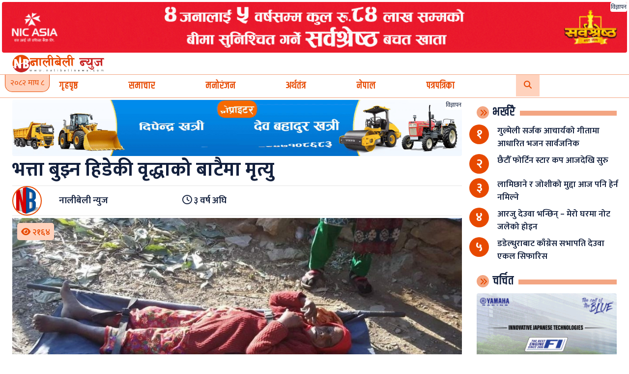

--- FILE ---
content_type: text/html; charset=UTF-8
request_url: https://nalibelinews.com/12114.html
body_size: 14669
content:

	<!doctype html>
<html dir="ltr" lang="en-US" prefix="og: https://ogp.me/ns#">
<head>
	<meta charset="UTF-8">
	<meta name="viewport" content="width=device-width, initial-scale=1">
	<link rel="profile" href="https://gmpg.org/xfn/11">

	<title>भत्ता बुझ्न हिडेकी वृद्धाको बाटैमा मृत्यु - नालीबेली न्युज</title>

		<!-- All in One SEO 4.9.3 - aioseo.com -->
	<meta name="description" content="घरबाट निस्कनुअघि ७२ वर्षीया सीता गिरीको मनमा सायद छुट्टै उमंग थियो । ‘वृद्धभत्ता’ बुझेपछि केही ‘जोहो’ साँचेकी उनी सकुशल घर पुग्न सकिनन् । गाउँपालिकामा अवस्थित कुमारी बैंक पुगेकी छबिसपाथिभेरा गाउँपालिका–१ की एकल ज्येष्ठ नागरिक गिरीको ‘सामाजिक सुरक्षा भत्ता’ बुझेर घर फर्किनेक्रममा बीचबाटैमा मृत्यु भएको छ । श्रीमान्को निधन भएको लामो समय भइसक्यो । आफन्तसमेत घरमा" />
	<meta name="robots" content="max-image-preview:large" />
	<meta name="author" content="नालीबेली न्युज"/>
	<link rel="canonical" href="https://nalibelinews.com/12114.html" />
	<meta name="generator" content="All in One SEO (AIOSEO) 4.9.3" />
		<meta property="og:locale" content="en_US" />
		<meta property="og:site_name" content="नालीबेली न्युज - Something New For All" />
		<meta property="og:type" content="article" />
		<meta property="og:title" content="भत्ता बुझ्न हिडेकी वृद्धाको बाटैमा मृत्यु - नालीबेली न्युज" />
		<meta property="og:description" content="घरबाट निस्कनुअघि ७२ वर्षीया सीता गिरीको मनमा सायद छुट्टै उमंग थियो । ‘वृद्धभत्ता’ बुझेपछि केही ‘जोहो’ साँचेकी उनी सकुशल घर पुग्न सकिनन् । गाउँपालिकामा अवस्थित कुमारी बैंक पुगेकी छबिसपाथिभेरा गाउँपालिका–१ की एकल ज्येष्ठ नागरिक गिरीको ‘सामाजिक सुरक्षा भत्ता’ बुझेर घर फर्किनेक्रममा बीचबाटैमा मृत्यु भएको छ । श्रीमान्को निधन भएको लामो समय भइसक्यो । आफन्तसमेत घरमा" />
		<meta property="og:url" content="https://nalibelinews.com/12114.html" />
		<meta property="og:image" content="https://nalibelinews.com/wp-content/uploads/2023/02/DB-1024x493-1.jpg" />
		<meta property="og:image:secure_url" content="https://nalibelinews.com/wp-content/uploads/2023/02/DB-1024x493-1.jpg" />
		<meta property="og:image:width" content="1024" />
		<meta property="og:image:height" content="493" />
		<meta property="article:published_time" content="2023-02-09T11:00:11+00:00" />
		<meta property="article:modified_time" content="2023-02-09T11:00:21+00:00" />
		<meta name="twitter:card" content="summary" />
		<meta name="twitter:title" content="भत्ता बुझ्न हिडेकी वृद्धाको बाटैमा मृत्यु - नालीबेली न्युज" />
		<meta name="twitter:description" content="घरबाट निस्कनुअघि ७२ वर्षीया सीता गिरीको मनमा सायद छुट्टै उमंग थियो । ‘वृद्धभत्ता’ बुझेपछि केही ‘जोहो’ साँचेकी उनी सकुशल घर पुग्न सकिनन् । गाउँपालिकामा अवस्थित कुमारी बैंक पुगेकी छबिसपाथिभेरा गाउँपालिका–१ की एकल ज्येष्ठ नागरिक गिरीको ‘सामाजिक सुरक्षा भत्ता’ बुझेर घर फर्किनेक्रममा बीचबाटैमा मृत्यु भएको छ । श्रीमान्को निधन भएको लामो समय भइसक्यो । आफन्तसमेत घरमा" />
		<meta name="twitter:image" content="https://nalibelinews.com/wp-content/uploads/2023/02/DB-1024x493-1.jpg" />
		<script type="application/ld+json" class="aioseo-schema">
			{"@context":"https:\/\/schema.org","@graph":[{"@type":"BlogPosting","@id":"https:\/\/nalibelinews.com\/12114.html#blogposting","name":"\u092d\u0924\u094d\u0924\u093e \u092c\u0941\u091d\u094d\u0928 \u0939\u093f\u0921\u0947\u0915\u0940 \u0935\u0943\u0926\u094d\u0927\u093e\u0915\u094b \u092c\u093e\u091f\u0948\u092e\u093e \u092e\u0943\u0924\u094d\u092f\u0941 - \u0928\u093e\u0932\u0940\u092c\u0947\u0932\u0940 \u0928\u094d\u092f\u0941\u091c","headline":"\u092d\u0924\u094d\u0924\u093e \u092c\u0941\u091d\u094d\u0928 \u0939\u093f\u0921\u0947\u0915\u0940 \u0935\u0943\u0926\u094d\u0927\u093e\u0915\u094b \u092c\u093e\u091f\u0948\u092e\u093e \u092e\u0943\u0924\u094d\u092f\u0941","author":{"@id":"https:\/\/nalibelinews.com\/author\/dipendra#author"},"publisher":{"@id":"https:\/\/nalibelinews.com\/#organization"},"image":{"@type":"ImageObject","url":"https:\/\/nalibelinews.com\/wp-content\/uploads\/2023\/02\/DB-1024x493-1.jpg","width":1024,"height":493},"datePublished":"2023-02-09T16:45:11+05:45","dateModified":"2023-02-09T16:45:21+05:45","inLanguage":"en-US","mainEntityOfPage":{"@id":"https:\/\/nalibelinews.com\/12114.html#webpage"},"isPartOf":{"@id":"https:\/\/nalibelinews.com\/12114.html#webpage"},"articleSection":"\u091c\u0940\u0935\u0928\u0936\u0948\u0932\u0940, \u0928\u0947\u092a\u093e\u0932, \u0938\u092e\u093e\u091a\u093e\u0930, \u0938\u094d\u0935\u093e\u0938\u094d\u0925\u094d\u092f"},{"@type":"BreadcrumbList","@id":"https:\/\/nalibelinews.com\/12114.html#breadcrumblist","itemListElement":[{"@type":"ListItem","@id":"https:\/\/nalibelinews.com#listItem","position":1,"name":"Home","item":"https:\/\/nalibelinews.com","nextItem":{"@type":"ListItem","@id":"https:\/\/nalibelinews.com\/category\/nepal#listItem","name":"\u0928\u0947\u092a\u093e\u0932"}},{"@type":"ListItem","@id":"https:\/\/nalibelinews.com\/category\/nepal#listItem","position":2,"name":"\u0928\u0947\u092a\u093e\u0932","item":"https:\/\/nalibelinews.com\/category\/nepal","nextItem":{"@type":"ListItem","@id":"https:\/\/nalibelinews.com\/12114.html#listItem","name":"\u092d\u0924\u094d\u0924\u093e \u092c\u0941\u091d\u094d\u0928 \u0939\u093f\u0921\u0947\u0915\u0940 \u0935\u0943\u0926\u094d\u0927\u093e\u0915\u094b \u092c\u093e\u091f\u0948\u092e\u093e \u092e\u0943\u0924\u094d\u092f\u0941"},"previousItem":{"@type":"ListItem","@id":"https:\/\/nalibelinews.com#listItem","name":"Home"}},{"@type":"ListItem","@id":"https:\/\/nalibelinews.com\/12114.html#listItem","position":3,"name":"\u092d\u0924\u094d\u0924\u093e \u092c\u0941\u091d\u094d\u0928 \u0939\u093f\u0921\u0947\u0915\u0940 \u0935\u0943\u0926\u094d\u0927\u093e\u0915\u094b \u092c\u093e\u091f\u0948\u092e\u093e \u092e\u0943\u0924\u094d\u092f\u0941","previousItem":{"@type":"ListItem","@id":"https:\/\/nalibelinews.com\/category\/nepal#listItem","name":"\u0928\u0947\u092a\u093e\u0932"}}]},{"@type":"Organization","@id":"https:\/\/nalibelinews.com\/#organization","name":"Ujyaalo Sanchar","description":"Something New For All","url":"https:\/\/nalibelinews.com\/","logo":{"@type":"ImageObject","url":"https:\/\/nalibelinews.com\/wp-content\/uploads\/2021\/06\/nalibeli-newws-logn-FIN.png","@id":"https:\/\/nalibelinews.com\/12114.html\/#organizationLogo","width":1440,"height":288},"image":{"@id":"https:\/\/nalibelinews.com\/12114.html\/#organizationLogo"}},{"@type":"Person","@id":"https:\/\/nalibelinews.com\/author\/dipendra#author","url":"https:\/\/nalibelinews.com\/author\/dipendra","name":"\u0928\u093e\u0932\u0940\u092c\u0947\u0932\u0940 \u0928\u094d\u092f\u0941\u091c","image":{"@type":"ImageObject","@id":"https:\/\/nalibelinews.com\/12114.html#authorImage","url":"https:\/\/secure.gravatar.com\/avatar\/5e865adb51e296dce48af9da126d3a1d674089cf46229610936e0c0a7c4b922b?s=96&d=mm&r=g","width":96,"height":96,"caption":"\u0928\u093e\u0932\u0940\u092c\u0947\u0932\u0940 \u0928\u094d\u092f\u0941\u091c"}},{"@type":"WebPage","@id":"https:\/\/nalibelinews.com\/12114.html#webpage","url":"https:\/\/nalibelinews.com\/12114.html","name":"\u092d\u0924\u094d\u0924\u093e \u092c\u0941\u091d\u094d\u0928 \u0939\u093f\u0921\u0947\u0915\u0940 \u0935\u0943\u0926\u094d\u0927\u093e\u0915\u094b \u092c\u093e\u091f\u0948\u092e\u093e \u092e\u0943\u0924\u094d\u092f\u0941 - \u0928\u093e\u0932\u0940\u092c\u0947\u0932\u0940 \u0928\u094d\u092f\u0941\u091c","description":"\u0918\u0930\u092c\u093e\u091f \u0928\u093f\u0938\u094d\u0915\u0928\u0941\u0905\u0918\u093f \u096d\u0968 \u0935\u0930\u094d\u0937\u0940\u092f\u093e \u0938\u0940\u0924\u093e \u0917\u093f\u0930\u0940\u0915\u094b \u092e\u0928\u092e\u093e \u0938\u093e\u092f\u0926 \u091b\u0941\u091f\u094d\u091f\u0948 \u0909\u092e\u0902\u0917 \u0925\u093f\u092f\u094b \u0964 \u2018\u0935\u0943\u0926\u094d\u0927\u092d\u0924\u094d\u0924\u093e\u2019 \u092c\u0941\u091d\u0947\u092a\u091b\u093f \u0915\u0947\u0939\u0940 \u2018\u091c\u094b\u0939\u094b\u2019 \u0938\u093e\u0901\u091a\u0947\u0915\u0940 \u0909\u0928\u0940 \u0938\u0915\u0941\u0936\u0932 \u0918\u0930 \u092a\u0941\u0917\u094d\u0928 \u0938\u0915\u093f\u0928\u0928\u094d \u0964 \u0917\u093e\u0909\u0901\u092a\u093e\u0932\u093f\u0915\u093e\u092e\u093e \u0905\u0935\u0938\u094d\u0925\u093f\u0924 \u0915\u0941\u092e\u093e\u0930\u0940 \u092c\u0948\u0902\u0915 \u092a\u0941\u0917\u0947\u0915\u0940 \u091b\u092c\u093f\u0938\u092a\u093e\u0925\u093f\u092d\u0947\u0930\u093e \u0917\u093e\u0909\u0901\u092a\u093e\u0932\u093f\u0915\u093e\u2013\u0967 \u0915\u0940 \u090f\u0915\u0932 \u091c\u094d\u092f\u0947\u0937\u094d\u0920 \u0928\u093e\u0917\u0930\u093f\u0915 \u0917\u093f\u0930\u0940\u0915\u094b \u2018\u0938\u093e\u092e\u093e\u091c\u093f\u0915 \u0938\u0941\u0930\u0915\u094d\u0937\u093e \u092d\u0924\u094d\u0924\u093e\u2019 \u092c\u0941\u091d\u0947\u0930 \u0918\u0930 \u092b\u0930\u094d\u0915\u093f\u0928\u0947\u0915\u094d\u0930\u092e\u092e\u093e \u092c\u0940\u091a\u092c\u093e\u091f\u0948\u092e\u093e \u092e\u0943\u0924\u094d\u092f\u0941 \u092d\u090f\u0915\u094b \u091b \u0964 \u0936\u094d\u0930\u0940\u092e\u093e\u0928\u094d\u0915\u094b \u0928\u093f\u0927\u0928 \u092d\u090f\u0915\u094b \u0932\u093e\u092e\u094b \u0938\u092e\u092f \u092d\u0907\u0938\u0915\u094d\u092f\u094b \u0964 \u0906\u092b\u0928\u094d\u0924\u0938\u092e\u0947\u0924 \u0918\u0930\u092e\u093e","inLanguage":"en-US","isPartOf":{"@id":"https:\/\/nalibelinews.com\/#website"},"breadcrumb":{"@id":"https:\/\/nalibelinews.com\/12114.html#breadcrumblist"},"author":{"@id":"https:\/\/nalibelinews.com\/author\/dipendra#author"},"creator":{"@id":"https:\/\/nalibelinews.com\/author\/dipendra#author"},"image":{"@type":"ImageObject","url":"https:\/\/nalibelinews.com\/wp-content\/uploads\/2023\/02\/DB-1024x493-1.jpg","@id":"https:\/\/nalibelinews.com\/12114.html\/#mainImage","width":1024,"height":493},"primaryImageOfPage":{"@id":"https:\/\/nalibelinews.com\/12114.html#mainImage"},"datePublished":"2023-02-09T16:45:11+05:45","dateModified":"2023-02-09T16:45:21+05:45"},{"@type":"WebSite","@id":"https:\/\/nalibelinews.com\/#website","url":"https:\/\/nalibelinews.com\/","name":"\u0928\u093e\u0932\u0940\u092c\u0947\u0932\u0940 \u0928\u094d\u092f\u0941\u091c","description":"Something New For All","inLanguage":"en-US","publisher":{"@id":"https:\/\/nalibelinews.com\/#organization"}}]}
		</script>
		<!-- All in One SEO -->

<link rel='dns-prefetch' href='//stats.wp.com' />
<link rel="alternate" type="application/rss+xml" title="नालीबेली न्युज &raquo; Feed" href="https://nalibelinews.com/feed" />
<link rel="alternate" type="application/rss+xml" title="नालीबेली न्युज &raquo; Comments Feed" href="https://nalibelinews.com/comments/feed" />
<link rel="alternate" type="application/rss+xml" title="नालीबेली न्युज &raquo; भत्ता बुझ्न हिडेकी वृद्धाको बाटैमा मृत्यु Comments Feed" href="https://nalibelinews.com/12114.html/feed" />
<link rel="alternate" title="oEmbed (JSON)" type="application/json+oembed" href="https://nalibelinews.com/wp-json/oembed/1.0/embed?url=https%3A%2F%2Fnalibelinews.com%2F12114.html" />
<link rel="alternate" title="oEmbed (XML)" type="text/xml+oembed" href="https://nalibelinews.com/wp-json/oembed/1.0/embed?url=https%3A%2F%2Fnalibelinews.com%2F12114.html&#038;format=xml" />
<style id='wp-img-auto-sizes-contain-inline-css'>
img:is([sizes=auto i],[sizes^="auto," i]){contain-intrinsic-size:3000px 1500px}
/*# sourceURL=wp-img-auto-sizes-contain-inline-css */
</style>
<style id='wp-emoji-styles-inline-css'>

	img.wp-smiley, img.emoji {
		display: inline !important;
		border: none !important;
		box-shadow: none !important;
		height: 1em !important;
		width: 1em !important;
		margin: 0 0.07em !important;
		vertical-align: -0.1em !important;
		background: none !important;
		padding: 0 !important;
	}
/*# sourceURL=wp-emoji-styles-inline-css */
</style>
<style id='wp-block-library-inline-css'>
:root{--wp-block-synced-color:#7a00df;--wp-block-synced-color--rgb:122,0,223;--wp-bound-block-color:var(--wp-block-synced-color);--wp-editor-canvas-background:#ddd;--wp-admin-theme-color:#007cba;--wp-admin-theme-color--rgb:0,124,186;--wp-admin-theme-color-darker-10:#006ba1;--wp-admin-theme-color-darker-10--rgb:0,107,160.5;--wp-admin-theme-color-darker-20:#005a87;--wp-admin-theme-color-darker-20--rgb:0,90,135;--wp-admin-border-width-focus:2px}@media (min-resolution:192dpi){:root{--wp-admin-border-width-focus:1.5px}}.wp-element-button{cursor:pointer}:root .has-very-light-gray-background-color{background-color:#eee}:root .has-very-dark-gray-background-color{background-color:#313131}:root .has-very-light-gray-color{color:#eee}:root .has-very-dark-gray-color{color:#313131}:root .has-vivid-green-cyan-to-vivid-cyan-blue-gradient-background{background:linear-gradient(135deg,#00d084,#0693e3)}:root .has-purple-crush-gradient-background{background:linear-gradient(135deg,#34e2e4,#4721fb 50%,#ab1dfe)}:root .has-hazy-dawn-gradient-background{background:linear-gradient(135deg,#faaca8,#dad0ec)}:root .has-subdued-olive-gradient-background{background:linear-gradient(135deg,#fafae1,#67a671)}:root .has-atomic-cream-gradient-background{background:linear-gradient(135deg,#fdd79a,#004a59)}:root .has-nightshade-gradient-background{background:linear-gradient(135deg,#330968,#31cdcf)}:root .has-midnight-gradient-background{background:linear-gradient(135deg,#020381,#2874fc)}:root{--wp--preset--font-size--normal:16px;--wp--preset--font-size--huge:42px}.has-regular-font-size{font-size:1em}.has-larger-font-size{font-size:2.625em}.has-normal-font-size{font-size:var(--wp--preset--font-size--normal)}.has-huge-font-size{font-size:var(--wp--preset--font-size--huge)}.has-text-align-center{text-align:center}.has-text-align-left{text-align:left}.has-text-align-right{text-align:right}.has-fit-text{white-space:nowrap!important}#end-resizable-editor-section{display:none}.aligncenter{clear:both}.items-justified-left{justify-content:flex-start}.items-justified-center{justify-content:center}.items-justified-right{justify-content:flex-end}.items-justified-space-between{justify-content:space-between}.screen-reader-text{border:0;clip-path:inset(50%);height:1px;margin:-1px;overflow:hidden;padding:0;position:absolute;width:1px;word-wrap:normal!important}.screen-reader-text:focus{background-color:#ddd;clip-path:none;color:#444;display:block;font-size:1em;height:auto;left:5px;line-height:normal;padding:15px 23px 14px;text-decoration:none;top:5px;width:auto;z-index:100000}html :where(.has-border-color){border-style:solid}html :where([style*=border-top-color]){border-top-style:solid}html :where([style*=border-right-color]){border-right-style:solid}html :where([style*=border-bottom-color]){border-bottom-style:solid}html :where([style*=border-left-color]){border-left-style:solid}html :where([style*=border-width]){border-style:solid}html :where([style*=border-top-width]){border-top-style:solid}html :where([style*=border-right-width]){border-right-style:solid}html :where([style*=border-bottom-width]){border-bottom-style:solid}html :where([style*=border-left-width]){border-left-style:solid}html :where(img[class*=wp-image-]){height:auto;max-width:100%}:where(figure){margin:0 0 1em}html :where(.is-position-sticky){--wp-admin--admin-bar--position-offset:var(--wp-admin--admin-bar--height,0px)}@media screen and (max-width:600px){html :where(.is-position-sticky){--wp-admin--admin-bar--position-offset:0px}}

/*# sourceURL=wp-block-library-inline-css */
</style><style id='global-styles-inline-css'>
:root{--wp--preset--aspect-ratio--square: 1;--wp--preset--aspect-ratio--4-3: 4/3;--wp--preset--aspect-ratio--3-4: 3/4;--wp--preset--aspect-ratio--3-2: 3/2;--wp--preset--aspect-ratio--2-3: 2/3;--wp--preset--aspect-ratio--16-9: 16/9;--wp--preset--aspect-ratio--9-16: 9/16;--wp--preset--color--black: #000000;--wp--preset--color--cyan-bluish-gray: #abb8c3;--wp--preset--color--white: #ffffff;--wp--preset--color--pale-pink: #f78da7;--wp--preset--color--vivid-red: #cf2e2e;--wp--preset--color--luminous-vivid-orange: #ff6900;--wp--preset--color--luminous-vivid-amber: #fcb900;--wp--preset--color--light-green-cyan: #7bdcb5;--wp--preset--color--vivid-green-cyan: #00d084;--wp--preset--color--pale-cyan-blue: #8ed1fc;--wp--preset--color--vivid-cyan-blue: #0693e3;--wp--preset--color--vivid-purple: #9b51e0;--wp--preset--gradient--vivid-cyan-blue-to-vivid-purple: linear-gradient(135deg,rgb(6,147,227) 0%,rgb(155,81,224) 100%);--wp--preset--gradient--light-green-cyan-to-vivid-green-cyan: linear-gradient(135deg,rgb(122,220,180) 0%,rgb(0,208,130) 100%);--wp--preset--gradient--luminous-vivid-amber-to-luminous-vivid-orange: linear-gradient(135deg,rgb(252,185,0) 0%,rgb(255,105,0) 100%);--wp--preset--gradient--luminous-vivid-orange-to-vivid-red: linear-gradient(135deg,rgb(255,105,0) 0%,rgb(207,46,46) 100%);--wp--preset--gradient--very-light-gray-to-cyan-bluish-gray: linear-gradient(135deg,rgb(238,238,238) 0%,rgb(169,184,195) 100%);--wp--preset--gradient--cool-to-warm-spectrum: linear-gradient(135deg,rgb(74,234,220) 0%,rgb(151,120,209) 20%,rgb(207,42,186) 40%,rgb(238,44,130) 60%,rgb(251,105,98) 80%,rgb(254,248,76) 100%);--wp--preset--gradient--blush-light-purple: linear-gradient(135deg,rgb(255,206,236) 0%,rgb(152,150,240) 100%);--wp--preset--gradient--blush-bordeaux: linear-gradient(135deg,rgb(254,205,165) 0%,rgb(254,45,45) 50%,rgb(107,0,62) 100%);--wp--preset--gradient--luminous-dusk: linear-gradient(135deg,rgb(255,203,112) 0%,rgb(199,81,192) 50%,rgb(65,88,208) 100%);--wp--preset--gradient--pale-ocean: linear-gradient(135deg,rgb(255,245,203) 0%,rgb(182,227,212) 50%,rgb(51,167,181) 100%);--wp--preset--gradient--electric-grass: linear-gradient(135deg,rgb(202,248,128) 0%,rgb(113,206,126) 100%);--wp--preset--gradient--midnight: linear-gradient(135deg,rgb(2,3,129) 0%,rgb(40,116,252) 100%);--wp--preset--font-size--small: 13px;--wp--preset--font-size--medium: 20px;--wp--preset--font-size--large: 36px;--wp--preset--font-size--x-large: 42px;--wp--preset--spacing--20: 0.44rem;--wp--preset--spacing--30: 0.67rem;--wp--preset--spacing--40: 1rem;--wp--preset--spacing--50: 1.5rem;--wp--preset--spacing--60: 2.25rem;--wp--preset--spacing--70: 3.38rem;--wp--preset--spacing--80: 5.06rem;--wp--preset--shadow--natural: 6px 6px 9px rgba(0, 0, 0, 0.2);--wp--preset--shadow--deep: 12px 12px 50px rgba(0, 0, 0, 0.4);--wp--preset--shadow--sharp: 6px 6px 0px rgba(0, 0, 0, 0.2);--wp--preset--shadow--outlined: 6px 6px 0px -3px rgb(255, 255, 255), 6px 6px rgb(0, 0, 0);--wp--preset--shadow--crisp: 6px 6px 0px rgb(0, 0, 0);}:where(.is-layout-flex){gap: 0.5em;}:where(.is-layout-grid){gap: 0.5em;}body .is-layout-flex{display: flex;}.is-layout-flex{flex-wrap: wrap;align-items: center;}.is-layout-flex > :is(*, div){margin: 0;}body .is-layout-grid{display: grid;}.is-layout-grid > :is(*, div){margin: 0;}:where(.wp-block-columns.is-layout-flex){gap: 2em;}:where(.wp-block-columns.is-layout-grid){gap: 2em;}:where(.wp-block-post-template.is-layout-flex){gap: 1.25em;}:where(.wp-block-post-template.is-layout-grid){gap: 1.25em;}.has-black-color{color: var(--wp--preset--color--black) !important;}.has-cyan-bluish-gray-color{color: var(--wp--preset--color--cyan-bluish-gray) !important;}.has-white-color{color: var(--wp--preset--color--white) !important;}.has-pale-pink-color{color: var(--wp--preset--color--pale-pink) !important;}.has-vivid-red-color{color: var(--wp--preset--color--vivid-red) !important;}.has-luminous-vivid-orange-color{color: var(--wp--preset--color--luminous-vivid-orange) !important;}.has-luminous-vivid-amber-color{color: var(--wp--preset--color--luminous-vivid-amber) !important;}.has-light-green-cyan-color{color: var(--wp--preset--color--light-green-cyan) !important;}.has-vivid-green-cyan-color{color: var(--wp--preset--color--vivid-green-cyan) !important;}.has-pale-cyan-blue-color{color: var(--wp--preset--color--pale-cyan-blue) !important;}.has-vivid-cyan-blue-color{color: var(--wp--preset--color--vivid-cyan-blue) !important;}.has-vivid-purple-color{color: var(--wp--preset--color--vivid-purple) !important;}.has-black-background-color{background-color: var(--wp--preset--color--black) !important;}.has-cyan-bluish-gray-background-color{background-color: var(--wp--preset--color--cyan-bluish-gray) !important;}.has-white-background-color{background-color: var(--wp--preset--color--white) !important;}.has-pale-pink-background-color{background-color: var(--wp--preset--color--pale-pink) !important;}.has-vivid-red-background-color{background-color: var(--wp--preset--color--vivid-red) !important;}.has-luminous-vivid-orange-background-color{background-color: var(--wp--preset--color--luminous-vivid-orange) !important;}.has-luminous-vivid-amber-background-color{background-color: var(--wp--preset--color--luminous-vivid-amber) !important;}.has-light-green-cyan-background-color{background-color: var(--wp--preset--color--light-green-cyan) !important;}.has-vivid-green-cyan-background-color{background-color: var(--wp--preset--color--vivid-green-cyan) !important;}.has-pale-cyan-blue-background-color{background-color: var(--wp--preset--color--pale-cyan-blue) !important;}.has-vivid-cyan-blue-background-color{background-color: var(--wp--preset--color--vivid-cyan-blue) !important;}.has-vivid-purple-background-color{background-color: var(--wp--preset--color--vivid-purple) !important;}.has-black-border-color{border-color: var(--wp--preset--color--black) !important;}.has-cyan-bluish-gray-border-color{border-color: var(--wp--preset--color--cyan-bluish-gray) !important;}.has-white-border-color{border-color: var(--wp--preset--color--white) !important;}.has-pale-pink-border-color{border-color: var(--wp--preset--color--pale-pink) !important;}.has-vivid-red-border-color{border-color: var(--wp--preset--color--vivid-red) !important;}.has-luminous-vivid-orange-border-color{border-color: var(--wp--preset--color--luminous-vivid-orange) !important;}.has-luminous-vivid-amber-border-color{border-color: var(--wp--preset--color--luminous-vivid-amber) !important;}.has-light-green-cyan-border-color{border-color: var(--wp--preset--color--light-green-cyan) !important;}.has-vivid-green-cyan-border-color{border-color: var(--wp--preset--color--vivid-green-cyan) !important;}.has-pale-cyan-blue-border-color{border-color: var(--wp--preset--color--pale-cyan-blue) !important;}.has-vivid-cyan-blue-border-color{border-color: var(--wp--preset--color--vivid-cyan-blue) !important;}.has-vivid-purple-border-color{border-color: var(--wp--preset--color--vivid-purple) !important;}.has-vivid-cyan-blue-to-vivid-purple-gradient-background{background: var(--wp--preset--gradient--vivid-cyan-blue-to-vivid-purple) !important;}.has-light-green-cyan-to-vivid-green-cyan-gradient-background{background: var(--wp--preset--gradient--light-green-cyan-to-vivid-green-cyan) !important;}.has-luminous-vivid-amber-to-luminous-vivid-orange-gradient-background{background: var(--wp--preset--gradient--luminous-vivid-amber-to-luminous-vivid-orange) !important;}.has-luminous-vivid-orange-to-vivid-red-gradient-background{background: var(--wp--preset--gradient--luminous-vivid-orange-to-vivid-red) !important;}.has-very-light-gray-to-cyan-bluish-gray-gradient-background{background: var(--wp--preset--gradient--very-light-gray-to-cyan-bluish-gray) !important;}.has-cool-to-warm-spectrum-gradient-background{background: var(--wp--preset--gradient--cool-to-warm-spectrum) !important;}.has-blush-light-purple-gradient-background{background: var(--wp--preset--gradient--blush-light-purple) !important;}.has-blush-bordeaux-gradient-background{background: var(--wp--preset--gradient--blush-bordeaux) !important;}.has-luminous-dusk-gradient-background{background: var(--wp--preset--gradient--luminous-dusk) !important;}.has-pale-ocean-gradient-background{background: var(--wp--preset--gradient--pale-ocean) !important;}.has-electric-grass-gradient-background{background: var(--wp--preset--gradient--electric-grass) !important;}.has-midnight-gradient-background{background: var(--wp--preset--gradient--midnight) !important;}.has-small-font-size{font-size: var(--wp--preset--font-size--small) !important;}.has-medium-font-size{font-size: var(--wp--preset--font-size--medium) !important;}.has-large-font-size{font-size: var(--wp--preset--font-size--large) !important;}.has-x-large-font-size{font-size: var(--wp--preset--font-size--x-large) !important;}
/*# sourceURL=global-styles-inline-css */
</style>

<style id='classic-theme-styles-inline-css'>
/*! This file is auto-generated */
.wp-block-button__link{color:#fff;background-color:#32373c;border-radius:9999px;box-shadow:none;text-decoration:none;padding:calc(.667em + 2px) calc(1.333em + 2px);font-size:1.125em}.wp-block-file__button{background:#32373c;color:#fff;text-decoration:none}
/*# sourceURL=/wp-includes/css/classic-themes.min.css */
</style>
<link rel='stylesheet' id='nepali-custom-newsportal-theme-style-css' href='https://nalibelinews.com/wp-content/themes/lh-news4/style.css?ver=1.0.0' media='all' />
<link rel="https://api.w.org/" href="https://nalibelinews.com/wp-json/" /><link rel="alternate" title="JSON" type="application/json" href="https://nalibelinews.com/wp-json/wp/v2/posts/12114" /><link rel="EditURI" type="application/rsd+xml" title="RSD" href="https://nalibelinews.com/xmlrpc.php?rsd" />
<meta name="generator" content="WordPress 6.9" />
<link rel='shortlink' href='https://nalibelinews.com/?p=12114' />
	<style>img#wpstats{display:none}</style>
		<link rel="pingback" href="https://nalibelinews.com/xmlrpc.php"><link rel="icon" href="https://nalibelinews.com/wp-content/uploads/2023/07/cropped-LOGO-ICON-circ-32x32.png" sizes="32x32" />
<link rel="icon" href="https://nalibelinews.com/wp-content/uploads/2023/07/cropped-LOGO-ICON-circ-192x192.png" sizes="192x192" />
<link rel="apple-touch-icon" href="https://nalibelinews.com/wp-content/uploads/2023/07/cropped-LOGO-ICON-circ-180x180.png" />
<meta name="msapplication-TileImage" content="https://nalibelinews.com/wp-content/uploads/2023/07/cropped-LOGO-ICON-circ-270x270.png" />


  
  <link href='https://fonts.googleapis.com/css?family=Khand' rel='stylesheet'>
<script type='text/javascript' src='https://platform-api.sharethis.com/js/sharethis.js#property=60f26d22ad0bf0001b123168&product=inline-share-buttons' async='async'></script>
<script src="https://cdnjs.cloudflare.com/ajax/libs/jquery/3.7.0/jquery.min.js"></script>
<link rel="stylesheet" href="https://cdnjs.cloudflare.com/ajax/libs/font-awesome/6.4.0/css/all.min.css"  />
<link rel="stylesheet" type="text/css" href="https://nalibelinews.com/wp-content/themes/lh-news4/responsive.css">
<link rel="stylesheet" type="text/css" href="https://nalibelinews.com/wp-content/themes/lh-news4/inc/boot.css">
  <script src="https://maxcdn.bootstrapcdn.com/bootstrap/4.5.2/js/bootstrap.min.js"></script>


</head>

<body class="wp-singular post-template-default single single-post postid-12114 single-format-standard wp-custom-logo wp-theme-lh-news4 no-sidebar">
<div id="page" class="site">
	<a class="skip-link screen-reader-text" href="#primary">Skip to content</a>

	<header id="masthead" class="site-header">

 <div class="mb-1 mt-1 ml-1 mr-1" > 
  <div class="lh-ads-wrapper">
                          <a href="https://nalibelinews.com/" target="_blank"><img src="https://nalibelinews.com/wp-content/uploads/2023/07/Onlinekhabar.com1230-1001-1.gif" alt="Advertisement" class="lh-ads mt-1 mb-1"></a> 
                          <div class="lh-ads-text">विज्ञापन</div>
                        </div> 
</div>  

    <div class="container">
    <div class="row justify-content-center align-items-center">
      <div class="col-lg-2 text-center">
        <a href="https://nalibelinews.com/" class="custom-logo-link" rel="home"><img width="3000" height="600" src="https://nalibelinews.com/wp-content/uploads/2023/07/LOGO-LONG-circ.png" class="custom-logo" alt="नालीबेली न्युज" decoding="async" fetchpriority="high" srcset="https://nalibelinews.com/wp-content/uploads/2023/07/LOGO-LONG-circ.png 3000w, https://nalibelinews.com/wp-content/uploads/2023/07/LOGO-LONG-circ-300x60.png 300w, https://nalibelinews.com/wp-content/uploads/2023/07/LOGO-LONG-circ-1024x205.png 1024w, https://nalibelinews.com/wp-content/uploads/2023/07/LOGO-LONG-circ-768x154.png 768w, https://nalibelinews.com/wp-content/uploads/2023/07/LOGO-LONG-circ-1536x307.png 1536w, https://nalibelinews.com/wp-content/uploads/2023/07/LOGO-LONG-circ-2048x410.png 2048w" sizes="(max-width: 3000px) 100vw, 3000px" /></a>      </div>
<div class="col-lg-10">
          
      </div>
    </div>
  </div>

 


<nav class="navbar navbar-expand-lg navbar-nav  ">
    <div class="container">
        <div class="row" style="width:100%">
            <span class="lh-date">  &#2408;&#2406;&#2414;&#2408; माघ &#2414;</span>


            <div class="col-lg-1 lh-sticky">             <img class="lh-sticky-img" src="https://nalibelinews.com/wp-content/uploads/2023/07/LOGO-ICON-circ.png">
</div>
            <div class="col-lg-10 col-sm-4 col-5">
                <button class="navbar-toggler lh-s-btn" type="button" data-toggle="collapse" data-target="#navbarNav"
                    aria-controls="navbarNav" aria-expanded="false" aria-label="Toggle navigation">
<i class="fa-solid fa-bars"></i>                </button>
                <div class="collapse navbar-collapse" id="navbarNav">
                    <ul id="menu-nav1" class="navbar-nav ml-auto menucl"><li class="menu-item menu-item-type-custom menu-item-object-custom menu-item-home"><a href="https://nalibelinews.com" class="nav-link">गृहपृष्ठ</a></li>
<li class="menu-item menu-item-type-taxonomy menu-item-object-category current-post-ancestor current-menu-parent current-post-parent"><a href="https://nalibelinews.com/category/news" class="nav-link">समाचार</a></li>
<li class="menu-item menu-item-type-taxonomy menu-item-object-category"><a href="https://nalibelinews.com/category/ent" class="nav-link">मनोरंजन</a></li>
<li class="menu-item menu-item-type-taxonomy menu-item-object-category"><a href="https://nalibelinews.com/category/econ" class="nav-link">अर्थतंत्र</a></li>
<li class="menu-item menu-item-type-taxonomy menu-item-object-category current-post-ancestor current-menu-parent current-post-parent"><a href="https://nalibelinews.com/category/nepal" class="nav-link">नेपाल</a></li>
<li class="menu-item menu-item-type-taxonomy menu-item-object-category"><a href="https://nalibelinews.com/category/%e0%a4%aa%e0%a4%a4%e0%a5%8d%e0%a4%b0%e0%a4%aa%e0%a4%a4%e0%a5%8d%e0%a4%b0%e0%a4%bf%e0%a4%95%e0%a4%be" class="nav-link">पत्रपत्रिका</a></li>
</ul>                </div>
            </div>
            <div class="col-lg-2 col-sm-4 col-6 search">
                <button class="lh-s-btn pl-3 pr-3" data-toggle="collapse" data-target="#searchContainer">
                    <i class="fas fa-search"></i>
                </button>
            </div>
        </div>
    </div>
</nav>



<div class="container shadow card collapse searchbox text-center pt-4 pb-4 mb-4 mt-4" id="searchContainer">
  <!-- Your search box content goes here -->
  <form role="search" method="get" class="form-inline justify-content-center" action="https://nalibelinews.com/">
    <div class="input-group">
      <input type="search" class="form-control" placeholder="खोज्नुहोस ..." name="s" value="" aria-label="Search" />
      <div class="input-group-append">
        <button class="btn btn-outline-primary" type="submit">
          <i class="fa fa-search"></i>
        </button>
      </div>
    </div>
  </form>
</div>









</div>




	</header><!-- #masthead -->


<div class="container">
<div class="row">
<div class="col-lg-9 col-md-8">

     <div class="lh-ads-wrapper">
                          <a href="https://www.facebook.com/LUMBINIHOST" target="_blank"><img src="https://nalibelinews.com/wp-content/uploads/2025/01/D-Khatry-.gif" alt="Advertisement" class="lh-ads mt-1 mb-1"></a> 
                          <div class="lh-ads-text">विज्ञापन</div>
                        </div> 


		
   <div class="post">
                    <h1 class="post-title">भत्ता बुझ्न हिडेकी वृद्धाको बाटैमा मृत्यु</h1>
<hr class="mt-1 mb-0">
<div class="row ">
<div class="mb-75 col">
<a href="https://nalibelinews.com/author/dipendra"> <div class="author-info row">
                <div class="author-avatar col-3 d-inline-flex">
                   <img src="https://secure.gravatar.com/avatar/5e865adb51e296dce48af9da126d3a1d674089cf46229610936e0c0a7c4b922b?s=96&d=mm&r=g" class="rounded-circle img-fluid60 lh-bichar-img">
                </div>
                <div class="author-details col-9  d-inline-flex	">
                    <span> नालीबेली न्युज </span>
                </div>
            </div></a>
</div>
<div class=" col lh-hide" style="margin: auto; ">
<div class="post-timestamp">
                <p class="author-details"> <i class="fa-regular fa-clock"></i>  ३ वर्ष अघि</p>
            </div>


</div>

<div class=" mb-25 col"> 


<!-- ShareThis BEGIN --><div class="sharethis-inline-share-buttons"></div><!-- ShareThis END --> 



</div>

</div>
<hr class="mt-0 mb-1">




<div class="lh-post-thumbnail">
                    <figure>
                   
<div class="lh-featured-image" style="background-image: url('https://nalibelinews.com/wp-content/uploads/2023/02/DB-1024x493-1.jpg');">
  <span class="lh-post-date"><i class="fa-solid fa-eye"></i>
    २१६४  </span>
</div>



                    </figure>
    </div>


 <div class="lh-ads-wrapper">
                          <a href="https://nalibelinews.com/" target="_blank"><img src="https://nalibelinews.com/wp-content/uploads/2023/07/Onlinekhabar.com1230-1001-1.gif" alt="Advertisement" class="lh-ads mt-1 mb-1"></a> 
                          <div class="lh-ads-text">विज्ञापन</div>
                        </div> 





<div class="lh-font-size-buttons">
  <button class="lh-increase-font lh-fbtn">अ +</button>
   <button class="lh-reset-font lh-fbtn">अ</button>
  <button class="lh-decrease-font lh-fbtn">अ -</button>
</div>
<div class="lh-post-content">
                        <p>घरबाट निस्कनुअघि ७२ वर्षीया सीता गिरीको मनमा सायद छुट्टै उमंग थियो । ‘वृद्धभत्ता’ बुझेपछि केही ‘जोहो’ साँचेकी उनी सकुशल घर पुग्न सकिनन् ।</p>
<p>गाउँपालिकामा अवस्थित कुमारी बैंक पुगेकी छबिसपाथिभेरा गाउँपालिका–१ की एकल ज्येष्ठ नागरिक गिरीको ‘सामाजिक सुरक्षा भत्ता’ बुझेर घर फर्किनेक्रममा बीचबाटैमा मृत्यु भएको छ ।<hr> <div class="row lh-sqr"><div class="col-lg-4 col-md-4"><div class="lh-ads-wrapper">
                          <a href="https://www.facebook.com/LUMBINIHOST" target="_blank"><img decoding="async" src="https://nalibelinews.com/wp-content/uploads/2023/07/lagubitta-sahakari.jpg" alt="Advertisement" class="lh-ads mt-1 mb-1"></a> 
                        </div></div><div class="col-lg-4 col-md-4"><div class="lh-ads-wrapper">
                          <a href="https://www.facebook.com/LUMBINIHOST" target="_blank"><img decoding="async" src="https://nalibelinews.com/wp-content/uploads/2023/07/250X2501.gif" alt="Advertisement" class="lh-ads mt-1 mb-1"></a> 
                        </div></div><div class="col-lg-4 col-md-4"></div></div> <hr></p>
<p>श्रीमान्को निधन भएको लामो समय भइसक्यो । आफन्तसमेत घरमा नभएका र केही समयदेखि उनी बिरामी रहेको सेती क्याम्पस बगडगाउँका लेक्चर लक्ष्मण गिरी बताउँछन् । ‘दमको बिरामी हुनुहुन्थ्यो, नजिकका आफन्तले सामाजिक सुरक्षा भत्ता बुझ्ने व्यवस्था भएको भए सायद उहाँको मृत्यु हुँदैनथ्यो,’ उनी भन्छन्, ‘बुहारी सन्तोला गिरी उनको उपचारका लागि केही दिनअघि मात्रै घर पुगेकी थिइन् ।’</p>
<p>यहाँका ज्येष्ठ नागरिकलाई सामाजिक सुरक्षा भत्ता बुझ्न झन्डै ५ किलोमिटर दूरीमा रहेको कुमारी बैंक धाउनुपर्ने बाध्यता छ । अपांगता भएका, बेसहारा, हिँडडुल गर्नसमेत नसक्नेका लागि घरघरमै भत्ता व्यवस्था गर्नुपर्ने गाउँलेको आग्रह छ ।</p>
<p>भत्ताका लागि लामो समय बैंकमा लाइन बसेर ‘कहिलेकाहीँ इन्टरनेटले काम गरेन’ भनेर रित्तै फर्किनुपर्ने बाध्यता छ । अपांगता भएका व्यक्ति, एकल महिला, ज्येष्ठ नागरिकले यी समस्याबाट अनावश्यक सास्ती खेपिरहेका छन् ।</p>
<p>सहजता’bout छलफल गरिने<br />
छबिसपाथिभेरा गाउँपालिका प्रमुख प्रशासकीय अधिकृत गगनबहादुर ऐडी ‘महिलाको मृत्यु के कति कारण भएको हो ?’ भन्ने’bout जानकारी नभएको बताउँछन् । उनले भने, ‘सामाजिक सुरक्षा भत्ता ‘अझै सहज तरिकाले कसरी उपलब्ध गर्न सकिन्छ ? भन्ने’bout छलफल गरिनेछ ।’</p>
<p>वडा १ का अध्यक्ष तथा छबिसपाथिभेरा गाउँपालिका प्रवक्ता करनजंगबहादुर सिंहले गिरीको सामाजिक सुरक्षा भत्ता बुझेर फर्किने समय गाउँपालिकानजिकै मृत्यु भएको सुनाए ।</p>
<p>‘सामाजिक सुरक्षा भत्ता लिन हिँडडुल गर्न नसक्ने अपांगता भएका व्यक्ति तथा ज्येष्ठ नागरिकका लागि इच्छाइएको व्यक्तिले बुझ्न सक्ने व्यवस्था गाउँपालिकाले गरेको छ ।</p>
<p>तर, सीताको सन्दर्भमा आफन्त कोही घरमा पनि नभएकाले भत्ता बुझ्न इच्छाइएको व्यक्तिको परिचयपत्र नबनेकाले उनी स्वयं जानुपरेको र दुखद घटना घटेको वडा १ अध्यक्ष सिंह बताउँछन् । ‘घरमा कोही पनि नभएका व्यक्तिका हकमा पालिकाले फेरि अर्को निर्णय गरेर सहज तरिकाले भत्ता उपलब्ध गराउने व्यवस्था गरिनुपर्छ,’ उनले भने ।</p>
<p>यस्ता समस्या छबिसपाथिभेरा गाउँपालिकामा मात्रै नभएर १२ वटै पालिकामा छन् । यहाँका अपांगता भएका व्यक्ति, ज्येष्ठ नागरिक, एकल महिलाका यस्तै गुनासा सुनाउँछन् ।</p>
<p>‘सामाजिक सुरक्षा भत्ता बुझ्न जाँदा निकै समस्या खेप्नुपर्छ, स्थानीय सरकार बनेपछि त झन् सहज होला भन्ने सोचेकी थिएँ तर झनै समस्या पो भयो,’ स्थानीय ज्येष्ठ नागरिक शिवजला भण्डारी भन्छिन्, ‘पहिला घरघरमा आएर भत्ता बुझ्ने गरेका थियौं, अहिले बैंकमा खाता खोलेर बैंकमै पुगेर ल्याउनुपर्छ । बाटो पनि निकै अप्ठ्यारो छ । उमेर ढल्केका हामी हिँडडुल गर्न पनि सक्दैनौं ।’</p>
<p>सकी नसकी सामाजिक सुरक्षा भत्ता बुझ्न गएर पनि ‘कतिबेला के हुने हो ? जानकारीसम्म नहुने’ भण्डारीको गुनासो छ । ज्येष्ठ नागरिकलाई सास्ती दिनुभन्दा घरघरमै वा आफन्तका हातमा सहज तरिकाले भत्ता उपलब्ध गराउनुपर्ने उनको माग छ <strong>। आजको राजधानी दैनिकमा खबर छ</strong> ।</p>
                    </div>




                    
                </div>

            
	

      

 

<div class="row" style="width:100%">
<div class="block-header lh-heading">
<h2>
<a href="#">
प्रतिक्रिया
</a>
</h2>
</div>
<div id="fb-root"></div>
<script async defer crossorigin="anonymous" src="https://connect.facebook.net/en_GB/sdk.js#xfbml=1&version=v17.0&appId=640013090231794&autoLogAppEvents=1" nonce="VZ7xUyey"></script>

<div class="fb-comments" data-href="https://nalibelinews.com/12114.html" data-width="100%" data-numposts="3"></div>
</div>
      

<div class="lh-ads-wrapper">
                          <a href="https://www.facebook.com/LUMBINIHOST" target="_blank"><img src="https://nalibelinews.com/wp-content/uploads/2025/01/D-Khatry-.gif" alt="Advertisement" class="lh-ads mt-1 mb-1"></a> 
                          <div class="lh-ads-text">विज्ञापन</div>
                        </div> 


<div class="row">
<div class="block-header lh-heading">
<h2>
<a href="#">
सम्बन्धित 
</a>
</h2>
</div>

  
  

      <div class="col-lg-4 col-md-4 mb-4 pl-1 pr-1">
        <div class="ml-1 shadow w-100 h-100 pl-2 pr-2 pb-2">
          <figure class="news-image" style="height: auto;">
            <a href="https://nalibelinews.com/21052.html" class="">
              <img src="https://nalibelinews.com/wp-content/uploads/2026/01/Screenshot-2026-01-11-211833.png" class="img-fluid img-fluid150" alt="गुल्मेली सर्जक आचार्यको गीतामा आधारित भजन सार्वजनिक">
            </a>
          </figure>
          <span class="custom-news-title">
            <a href="https://nalibelinews.com/21052.html">
              गुल्मेली सर्जक आचार्यको गीतामा आधारित भजन सार्वजनिक            </a>
          </span>
          <br>
        </div>
      </div>


      

      <div class="col-lg-4 col-md-4 mb-4 pl-1 pr-1">
        <div class="ml-1 shadow w-100 h-100 pl-2 pr-2 pb-2">
          <figure class="news-image" style="height: auto;">
            <a href="https://nalibelinews.com/21048.html" class="">
              <img src="https://nalibelinews.com/wp-content/uploads/2025/12/1.jpg" class="img-fluid img-fluid150" alt="छैटौँ फोर्टिन स्टार कप आजदेखि सुरु">
            </a>
          </figure>
          <span class="custom-news-title">
            <a href="https://nalibelinews.com/21048.html">
              छैटौँ फोर्टिन स्टार कप आजदेखि सुरु            </a>
          </span>
          <br>
        </div>
      </div>


      

      <div class="col-lg-4 col-md-4 mb-4 pl-1 pr-1">
        <div class="ml-1 shadow w-100 h-100 pl-2 pr-2 pb-2">
          <figure class="news-image" style="height: auto;">
            <a href="https://nalibelinews.com/21045.html" class="">
              <img src="https://nalibelinews.com/wp-content/uploads/2025/12/Rabi-lamichhane-chhabi-joshi_YLl0yNu4Fy.jpg" class="img-fluid img-fluid150" alt="लामिछाने र जोशीको मुद्दा आज पनि हेर्न नमिल्ने">
            </a>
          </figure>
          <span class="custom-news-title">
            <a href="https://nalibelinews.com/21045.html">
              लामिछाने र जोशीको मुद्दा आज पनि हेर्न नमिल्ने            </a>
          </span>
          <br>
        </div>
      </div>


      

      <div class="col-lg-4 col-md-4 mb-4 pl-1 pr-1">
        <div class="ml-1 shadow w-100 h-100 pl-2 pr-2 pb-2">
          <figure class="news-image" style="height: auto;">
            <a href="https://nalibelinews.com/21041.html" class="">
              <img src="https://nalibelinews.com/wp-content/uploads/2025/12/arju-rana_MwaWSC2QGY.jpg" class="img-fluid img-fluid150" alt="आरजु देउवा भन्छिन् – मेरो घरमा नोट जलेको होइन">
            </a>
          </figure>
          <span class="custom-news-title">
            <a href="https://nalibelinews.com/21041.html">
              आरजु देउवा भन्छिन् – मेरो घरमा नोट जलेको होइन            </a>
          </span>
          <br>
        </div>
      </div>


      

      <div class="col-lg-4 col-md-4 mb-4 pl-1 pr-1">
        <div class="ml-1 shadow w-100 h-100 pl-2 pr-2 pb-2">
          <figure class="news-image" style="height: auto;">
            <a href="https://nalibelinews.com/21031.html" class="">
              <img src="https://nalibelinews.com/wp-content/uploads/2025/09/3.jpg" class="img-fluid img-fluid150" alt="संबिधान नेपाली जनताको भाग्य मार्गदर्शन गर्ने दस्तावेज हो : प्रधानमन्त्री कार्की">
            </a>
          </figure>
          <span class="custom-news-title">
            <a href="https://nalibelinews.com/21031.html">
              संबिधान नेपाली जनताको भाग्य मार्गदर्शन गर्ने दस्तावेज हो : प्रधानमन्त्री कार्की            </a>
          </span>
          <br>
        </div>
      </div>


      

      <div class="col-lg-4 col-md-4 mb-4 pl-1 pr-1">
        <div class="ml-1 shadow w-100 h-100 pl-2 pr-2 pb-2">
          <figure class="news-image" style="height: auto;">
            <a href="https://nalibelinews.com/21028.html" class="">
              <img src="https://nalibelinews.com/wp-content/uploads/2025/09/2.jpeg" class="img-fluid img-fluid150" alt="आज संविधान दिवस">
            </a>
          </figure>
          <span class="custom-news-title">
            <a href="https://nalibelinews.com/21028.html">
              आज संविधान दिवस            </a>
          </span>
          <br>
        </div>
      </div>


      </div>





  <div class="lh-ads-wrapper">
                          <a href="https://www.facebook.com/LUMBINIHOST" target="_blank"><img src="https://nalibelinews.com/wp-content/uploads/2025/01/D-Khatry-.gif" alt="Advertisement" class="lh-ads mt-1 mb-1"></a> 
                          <div class="lh-ads-text">विज्ञापन</div>
                        </div><div class="lh-ads-wrapper">
                          <a href="https://nalibelinews.com/" target="_blank"><img src="https://nalibelinews.com/wp-content/uploads/2023/07/Onlinekhabar.com1230-1001-1.gif" alt="Advertisement" class="lh-ads mt-1 mb-1"></a> 
                          <div class="lh-ads-text">विज्ञापन</div>
                        </div> 




	</div>

	<div class="col-lg-3 col-md-4">
<div>
 

   


<div class="block-header lh-heading mt-2">
<h2>
<a href="#">
भर्खरै 
</a>
</h2>
</div>
 
<div class="row mb-2" style=" min-height: 41px; ">
<div class="col-2">
<a class="lh-cir-num">१</a>
</div>
<div class="col-10 pl-1 pr-1 " ><span class="custom-news-title">
  <a href="https://nalibelinews.com/21052.html"> गुल्मेली सर्जक आचार्यको गीतामा आधारित भजन सार्वजनिक </a></span>
</div>
</div>
   
<div class="row mb-2" style=" min-height: 41px; ">
<div class="col-2">
<a class="lh-cir-num">२</a>
</div>
<div class="col-10 pl-1 pr-1 " ><span class="custom-news-title">
  <a href="https://nalibelinews.com/21048.html"> छैटौँ फोर्टिन स्टार कप आजदेखि सुरु </a></span>
</div>
</div>
   
<div class="row mb-2" style=" min-height: 41px; ">
<div class="col-2">
<a class="lh-cir-num">३</a>
</div>
<div class="col-10 pl-1 pr-1 " ><span class="custom-news-title">
  <a href="https://nalibelinews.com/21045.html"> लामिछाने र जोशीको मुद्दा आज पनि हेर्न नमिल्ने </a></span>
</div>
</div>
   
<div class="row mb-2" style=" min-height: 41px; ">
<div class="col-2">
<a class="lh-cir-num">४</a>
</div>
<div class="col-10 pl-1 pr-1 " ><span class="custom-news-title">
  <a href="https://nalibelinews.com/21041.html"> आरजु देउवा भन्छिन् – मेरो घरमा नोट जलेको होइन </a></span>
</div>
</div>
   
<div class="row mb-2" style=" min-height: 41px; ">
<div class="col-2">
<a class="lh-cir-num">५</a>
</div>
<div class="col-10 pl-1 pr-1 " ><span class="custom-news-title">
  <a href="https://nalibelinews.com/21038.html"> डडेल्धुराबाट काँग्रेस सभापति देउवा एकल सिफारिस </a></span>
</div>
</div>
   </div>

<div>

      
<div class="block-header lh-heading mt-2">
<h2>
<a href="#">
चर्चित
</a>
</h2>
</div>



   <div class="lh-ads-wrapper">
                          <a href="https://www.facebook.com/LUMBINIHOST" target="_blank"><img src="https://nalibelinews.com/wp-content/uploads/2023/07/250X2501.gif" alt="Advertisement" class="lh-ads mt-1 mb-1"></a> 
                        </div>  

</div>






<div class="block-header lh-heading">
<h2>
<a href="category/nbspc">
नालीबेली स्पेसल 
</a>
</h2>
</div>



<div class="lh-body">
        <div class="lh-plist">
        <div class="row">
          <div class="col-4">
            <figure class="news-image">
              <a href="https://nalibelinews.com/20985.html" class="">
                <img src="https://nalibelinews.com/wp-content/uploads/2025/04/11.jpg" class=" lh-img-hov  img-fluid80  img-fluid" alt="नदी दोहनमा ठेकेदार र जनप्रतिनिधिकै मिलेमतो">
              </a>
            </figure>
          </div>
          <div class="col-8 pl-1 pr-1 ">
            <span class="custom-news-title">
              <a href="https://nalibelinews.com/20985.html">
                नदी दोहनमा ठेकेदार र जनप्रतिनिधिकै मिलेमतो              </a>
            </span>
            <br>
            <div class="authername float-left">
               <span> 
               <a href="https://nalibelinews.com/author/dipendra">
                    नालीबेली न्युज                  </a> </span>
            </div>
          </div>
        </div>
      </div>
        <div class="lh-plist">
        <div class="row">
          <div class="col-4">
            <figure class="news-image">
              <a href="https://nalibelinews.com/20524.html" class="">
                <img src="https://nalibelinews.com/wp-content/uploads/2025/03/4.jpg" class=" lh-img-hov  img-fluid80  img-fluid" alt="बजारमा होलीको चहलपहल सुरु">
              </a>
            </figure>
          </div>
          <div class="col-8 pl-1 pr-1 ">
            <span class="custom-news-title">
              <a href="https://nalibelinews.com/20524.html">
                बजारमा होलीको चहलपहल सुरु              </a>
            </span>
            <br>
            <div class="authername float-left">
               <span> 
               <a href="https://nalibelinews.com/author/dipendra">
                    नालीबेली न्युज                  </a> </span>
            </div>
          </div>
        </div>
      </div>
        <div class="lh-plist">
        <div class="row">
          <div class="col-4">
            <figure class="news-image">
              <a href="https://nalibelinews.com/19986.html" class="">
                <img src="https://nalibelinews.com/wp-content/uploads/2025/01/Capture.png" class=" lh-img-hov  img-fluid80  img-fluid" alt="साना कम्पनीको सेयरमा सरकारले देख्यो ‘रिस्क’, कारोबारका लागि अब छुट्टै प्लेटफर्म">
              </a>
            </figure>
          </div>
          <div class="col-8 pl-1 pr-1 ">
            <span class="custom-news-title">
              <a href="https://nalibelinews.com/19986.html">
                साना कम्पनीको सेयरमा सरकारले देख्यो ‘रिस्क’, कारोबारका लागि अब छुट्टै प्लेटफर्म              </a>
            </span>
            <br>
            <div class="authername float-left">
               <span> 
               <a href="https://nalibelinews.com/author/dipendra">
                    नालीबेली न्युज                  </a> </span>
            </div>
          </div>
        </div>
      </div>
        <div class="lh-plist">
        <div class="row">
          <div class="col-4">
            <figure class="news-image">
              <a href="https://nalibelinews.com/19983.html" class="">
                <img src="https://nalibelinews.com/wp-content/uploads/2025/01/lumbini-p_TZhzNdVBG6.jpg" class=" lh-img-hov  img-fluid80  img-fluid" alt="६ महिनामा लुम्बिनी प्रदेश सरकारको बजेट १९ प्रतिशतमात्र खर्च">
              </a>
            </figure>
          </div>
          <div class="col-8 pl-1 pr-1 ">
            <span class="custom-news-title">
              <a href="https://nalibelinews.com/19983.html">
                ६ महिनामा लुम्बिनी प्रदेश सरकारको बजेट १९ प्रतिशतमात्र खर्च              </a>
            </span>
            <br>
            <div class="authername float-left">
               <span> 
               <a href="https://nalibelinews.com/author/dipendra">
                    नालीबेली न्युज                  </a> </span>
            </div>
          </div>
        </div>
      </div>
        <div class="lh-plist">
        <div class="row">
          <div class="col-4">
            <figure class="news-image">
              <a href="https://nalibelinews.com/19937.html" class="">
                <img src="https://nalibelinews.com/wp-content/uploads/2024/11/Suntala-jharako-1732501620.jpg" class=" lh-img-hov  img-fluid80  img-fluid" alt="बजार पठाउने बेला हुन लागेका सुन्तला झर्न थाले बोटबाट">
              </a>
            </figure>
          </div>
          <div class="col-8 pl-1 pr-1 ">
            <span class="custom-news-title">
              <a href="https://nalibelinews.com/19937.html">
                बजार पठाउने बेला हुन लागेका सुन्तला झर्न थाले बोटबाट              </a>
            </span>
            <br>
            <div class="authername float-left">
               <span> 
               <a href="https://nalibelinews.com/author/dipendra">
                    नालीबेली न्युज                  </a> </span>
            </div>
          </div>
        </div>
      </div>
  </div>

	</div>
</div>

 











</div>

	<footer id="colophon" class="lh-footer pt-3">

<div class="container">
<div class="row">
<div class="col-lg-4 col-md-4"> 

    <div class="custom-footer-widgets">
        <div id="media_image-3" class="widget widget_media_image"><div class="lh-footer-h"><h2><a href="">सम्पर्क</a></h2></div><img width="640" height="128" src="https://nalibelinews.com/wp-content/uploads/2023/07/LOGO-LONG-white-1024x205.png" class="image wp-image-12886  attachment-large size-large" alt="" style="max-width: 100%; height: auto;" decoding="async" loading="lazy" srcset="https://nalibelinews.com/wp-content/uploads/2023/07/LOGO-LONG-white-1024x205.png 1024w, https://nalibelinews.com/wp-content/uploads/2023/07/LOGO-LONG-white-300x60.png 300w, https://nalibelinews.com/wp-content/uploads/2023/07/LOGO-LONG-white-768x154.png 768w, https://nalibelinews.com/wp-content/uploads/2023/07/LOGO-LONG-white-1536x307.png 1536w, https://nalibelinews.com/wp-content/uploads/2023/07/LOGO-LONG-white-2048x410.png 2048w" sizes="auto, (max-width: 640px) 100vw, 640px" /></div><div id="text-5" class="widget widget_text">			<div class="textwidget"><p>नालीबेली मिडिया प्रा.लि. द्वारा संचालित<br />
नालीबेली न्युज डट कम मालारानी -०२ अर्घाखाँची , लुम्बिनी प्रदेश ,नेपाल<br />
माेबाईल-9857085131,9863325121<br />
ईमेल : <a href="/cdn-cgi/l/email-protection" class="__cf_email__" data-cfemail="0a646b6663686f6663646f7d794a6d676b636624696567">[email&#160;protected]</a></p>
</div>
		</div>    </div>
</div>







 
 
<div class="col-lg-4 col-md-4 border-left">   

    <div class="custom-footer-widgets">
        <div id="text-3" class="widget widget_text"><div class="lh-footer-h"><h2><a href="">हाम्रो बारे</a></h2></div>			<div class="textwidget"><p>सूचना तथा प्रसारण विभाग दर्ता :२८६९-२०७८/७९<br />
प्रेस काउन्सिल दर्ता :१४४-२०७८/७९<br />
कम्पनी रजिस्ट्रारकाे कार्यालय दर्ता:२७०७५१/०७८/०७९<br />
स्थायी लेखा नम्बर :६१००८५१६१</p>
</div>
		</div>    </div>

</div> 
<div class="col-lg-4 col-md-4 border-left">  
    <div class="custom-footer-widgets">
        <div id="custom_html-3" class="widget_text widget widget_custom_html"><div class="lh-footer-h"><h2><a href="">हाम्रो फेसबुक</a></h2></div><div class="textwidget custom-html-widget"><iframe src="https://www.facebook.com/plugins/page.php?href=https%3A%2F%2Fwww.facebook.com%2Fnalibelinews1&tabs=timeline&width=340&height=250&small_header=true&adapt_container_width=true&hide_cover=true&show_facepile=true&appId=640013090231794" width="340" height="250" style="border:none;overflow:hidden" scrolling="no" frameborder="0" allowfullscreen="true" allow="autoplay; clipboard-write; encrypted-media; picture-in-picture; web-share"></iframe></div></div>    </div>


</div> 





</div></div>

<div class="lh-site-info text-center pt-3 pb-3" style="background: var(--second-color);">  
<a href="/teams"> <span class="lh-ftr-btn px-1 py-1 mx-1"> हाम्रो टिम 
</span> </a>

<a href="/contact"> <span class="lh-ftr-btn px-1 py-1 mx-1">  सम्पर्क 
</span> </a>
<a href="/about-us"> <span class="lh-ftr-btn px-1 py-1 mx-1">  हाम्रो बारे 
</span> </a>

</div>


		<div class="lh-site-info pt-2 pb-3">
<div class="container">
<div class="row">
<div class="col-6 text-left">  &copy; नालीबेली न्युज सर्बाधिकार सुरक्षित । २०२६-२०८३  </div>




<div class="col-6 text-right">   	Powered By <a href="https://www.facebook.com/LUMBINIHOST" target="_blank">Lumbini Host</a> </div>

</div></div>


				
			
				
		</div><!-- .site-info -->
	</footer><!-- #colophon -->
</div><!-- #page -->
<script data-cfasync="false" src="/cdn-cgi/scripts/5c5dd728/cloudflare-static/email-decode.min.js"></script><script type="speculationrules">
{"prefetch":[{"source":"document","where":{"and":[{"href_matches":"/*"},{"not":{"href_matches":["/wp-*.php","/wp-admin/*","/wp-content/uploads/*","/wp-content/*","/wp-content/plugins/*","/wp-content/themes/lh-news4/*","/*\\?(.+)"]}},{"not":{"selector_matches":"a[rel~=\"nofollow\"]"}},{"not":{"selector_matches":".no-prefetch, .no-prefetch a"}}]},"eagerness":"conservative"}]}
</script>
<script src="https://nalibelinews.com/wp-content/themes/lh-news4/js/navigation.js?ver=1.0.0" id="nepali-custom-newsportal-theme-navigation-js"></script>
<script src="https://nalibelinews.com/wp-includes/js/comment-reply.min.js?ver=6.9" id="comment-reply-js" async data-wp-strategy="async" fetchpriority="low"></script>
<script id="jetpack-stats-js-before">
_stq = window._stq || [];
_stq.push([ "view", {"v":"ext","blog":"196369930","post":"12114","tz":"5.75","srv":"nalibelinews.com","j":"1:15.4"} ]);
_stq.push([ "clickTrackerInit", "196369930", "12114" ]);
//# sourceURL=jetpack-stats-js-before
</script>
<script src="https://stats.wp.com/e-202604.js" id="jetpack-stats-js" defer data-wp-strategy="defer"></script>
<script id="wp-emoji-settings" type="application/json">
{"baseUrl":"https://s.w.org/images/core/emoji/17.0.2/72x72/","ext":".png","svgUrl":"https://s.w.org/images/core/emoji/17.0.2/svg/","svgExt":".svg","source":{"concatemoji":"https://nalibelinews.com/wp-includes/js/wp-emoji-release.min.js?ver=6.9"}}
</script>
<script type="module">
/*! This file is auto-generated */
const a=JSON.parse(document.getElementById("wp-emoji-settings").textContent),o=(window._wpemojiSettings=a,"wpEmojiSettingsSupports"),s=["flag","emoji"];function i(e){try{var t={supportTests:e,timestamp:(new Date).valueOf()};sessionStorage.setItem(o,JSON.stringify(t))}catch(e){}}function c(e,t,n){e.clearRect(0,0,e.canvas.width,e.canvas.height),e.fillText(t,0,0);t=new Uint32Array(e.getImageData(0,0,e.canvas.width,e.canvas.height).data);e.clearRect(0,0,e.canvas.width,e.canvas.height),e.fillText(n,0,0);const a=new Uint32Array(e.getImageData(0,0,e.canvas.width,e.canvas.height).data);return t.every((e,t)=>e===a[t])}function p(e,t){e.clearRect(0,0,e.canvas.width,e.canvas.height),e.fillText(t,0,0);var n=e.getImageData(16,16,1,1);for(let e=0;e<n.data.length;e++)if(0!==n.data[e])return!1;return!0}function u(e,t,n,a){switch(t){case"flag":return n(e,"\ud83c\udff3\ufe0f\u200d\u26a7\ufe0f","\ud83c\udff3\ufe0f\u200b\u26a7\ufe0f")?!1:!n(e,"\ud83c\udde8\ud83c\uddf6","\ud83c\udde8\u200b\ud83c\uddf6")&&!n(e,"\ud83c\udff4\udb40\udc67\udb40\udc62\udb40\udc65\udb40\udc6e\udb40\udc67\udb40\udc7f","\ud83c\udff4\u200b\udb40\udc67\u200b\udb40\udc62\u200b\udb40\udc65\u200b\udb40\udc6e\u200b\udb40\udc67\u200b\udb40\udc7f");case"emoji":return!a(e,"\ud83e\u1fac8")}return!1}function f(e,t,n,a){let r;const o=(r="undefined"!=typeof WorkerGlobalScope&&self instanceof WorkerGlobalScope?new OffscreenCanvas(300,150):document.createElement("canvas")).getContext("2d",{willReadFrequently:!0}),s=(o.textBaseline="top",o.font="600 32px Arial",{});return e.forEach(e=>{s[e]=t(o,e,n,a)}),s}function r(e){var t=document.createElement("script");t.src=e,t.defer=!0,document.head.appendChild(t)}a.supports={everything:!0,everythingExceptFlag:!0},new Promise(t=>{let n=function(){try{var e=JSON.parse(sessionStorage.getItem(o));if("object"==typeof e&&"number"==typeof e.timestamp&&(new Date).valueOf()<e.timestamp+604800&&"object"==typeof e.supportTests)return e.supportTests}catch(e){}return null}();if(!n){if("undefined"!=typeof Worker&&"undefined"!=typeof OffscreenCanvas&&"undefined"!=typeof URL&&URL.createObjectURL&&"undefined"!=typeof Blob)try{var e="postMessage("+f.toString()+"("+[JSON.stringify(s),u.toString(),c.toString(),p.toString()].join(",")+"));",a=new Blob([e],{type:"text/javascript"});const r=new Worker(URL.createObjectURL(a),{name:"wpTestEmojiSupports"});return void(r.onmessage=e=>{i(n=e.data),r.terminate(),t(n)})}catch(e){}i(n=f(s,u,c,p))}t(n)}).then(e=>{for(const n in e)a.supports[n]=e[n],a.supports.everything=a.supports.everything&&a.supports[n],"flag"!==n&&(a.supports.everythingExceptFlag=a.supports.everythingExceptFlag&&a.supports[n]);var t;a.supports.everythingExceptFlag=a.supports.everythingExceptFlag&&!a.supports.flag,a.supports.everything||((t=a.source||{}).concatemoji?r(t.concatemoji):t.wpemoji&&t.twemoji&&(r(t.twemoji),r(t.wpemoji)))});
//# sourceURL=https://nalibelinews.com/wp-includes/js/wp-emoji-loader.min.js
</script>




<script defer src="https://static.cloudflareinsights.com/beacon.min.js/vcd15cbe7772f49c399c6a5babf22c1241717689176015" integrity="sha512-ZpsOmlRQV6y907TI0dKBHq9Md29nnaEIPlkf84rnaERnq6zvWvPUqr2ft8M1aS28oN72PdrCzSjY4U6VaAw1EQ==" data-cf-beacon='{"version":"2024.11.0","token":"8e0aa97df6ca4c00a11edb0eb76ba986","r":1,"server_timing":{"name":{"cfCacheStatus":true,"cfEdge":true,"cfExtPri":true,"cfL4":true,"cfOrigin":true,"cfSpeedBrain":true},"location_startswith":null}}' crossorigin="anonymous"></script>
</body>
</html>


--- FILE ---
content_type: text/css
request_url: https://nalibelinews.com/wp-content/themes/lh-news4/responsive.css
body_size: -101
content:
/*Css for mobile device */

@media (max-width: 767px) {
  .search , .lh-sticky ,.lh-hide {
    display: none !important;
  }

.mb-75{
  width: 75% !important;
  padding: 0px !important;
  padding-left: 11px !important;
}

.mb-25{
  width: 25% !important;
  padding: 0px !important;
  padding-right: 6px !important;
}
.mb-pl-25{
  padding-left: 28px !important;
}

.lh-socials{
 justify-content: flex-start !important ;
}


.lh-date {
    float: right;
    right: 10px !important;
    left: auto !important;;
}


 .sticky .lh-date  {
  display: inline-block !important;
}

blockquote {
width: calc(100% - 10px) !important;
max-width:100%  !important;
}




}


/*Css for Tablet device */


@media (min-width: 768px) and (max-width: 991px) {

.lh-date {
    float: right;
    right: 10px !important;
    left: auto !important;;
}

 .search , .lh-sticky {
    display: none !important;
  }

  .border-left{
  border-left:none !important;
  }

  .img-fluid80 , .img-fluid300  , .img-fluid150 , .img-fluid200 {
  height: 100% !important;
}
.news-image {
    height: 100%;
}
}


--- FILE ---
content_type: text/javascript
request_url: https://nalibelinews.com/wp-content/themes/lh-news4/js/navigation.js?ver=1.0.0
body_size: 448
content:



  $(document).ready(function() {
    // Default font size
    var defaultFontSize = 22;

    // Font size increment/decrement
    var fontSizeIncrement = 2;

    // Function to increase font size
    function increaseFontSize() {
      var currentFontSize = parseInt($(".lh-post-content").css("font-size"), 10);
      $(".lh-post-content").css("font-size", currentFontSize + fontSizeIncrement + "px");
    }

    // Function to decrease font size
    function decreaseFontSize() {
      var currentFontSize = parseInt($(".lh-post-content").css("font-size"), 10);
      $(".lh-post-content").css("font-size", currentFontSize - fontSizeIncrement + "px");
    }

    // Function to reset font size to default
    function resetFontSize() {
      $(".lh-post-content").css("font-size", defaultFontSize + "px");
    }

    // Button click event handlers
    $(".lh-increase-font").click(increaseFontSize);
    $(".lh-decrease-font").click(decreaseFontSize);
    $(".lh-reset-font").click(resetFontSize);
  });

// skip ads 


//skip ads
(function($) {
  $(document).ready(function() {
    $('.lh-skip-ad-box').each(function() {
      var adElement = $(this);
      var skipButton = adElement.find('.lh-skip-button');
      var countdownElement = adElement.find('.lh-countdown');

      var countdownInterval;
      var remainingTime = 8;

      skipButton.on('click', function() {
        skipAd(adElement);
      });

      countdownInterval = setInterval(function() {
        countdownElement.text('Ads will close in ' + remainingTime + ' seconds');

        if (remainingTime <= 0) {
          clearInterval(countdownInterval);
          skipAd(adElement);
        }

        remainingTime--;
      }, 1000);

      setTimeout(function() {
        skipAd(adElement);
      }, 8000);
    });

    function skipAd(adElement) {
      adElement.fadeOut(400, function() {
        adElement.remove();
        $('body').css('overflow', 'visible');
      });
    }
  });
})(jQuery);


// Function to add or remove the "sticky" class based on scroll position
    function toggleStickyNav() {
      const navbar = document.querySelector('nav');
      if (window.scrollY > navbar.offsetTop) {
        document.body.classList.add('sticky-nav');
        navbar.classList.add('sticky');
      } else {
        document.body.classList.remove('sticky-nav');
        navbar.classList.remove('sticky');
      }
    }

    // Listen for the "scroll" event and trigger the toggleStickyNav function
    document.addEventListener('scroll', toggleStickyNav);

